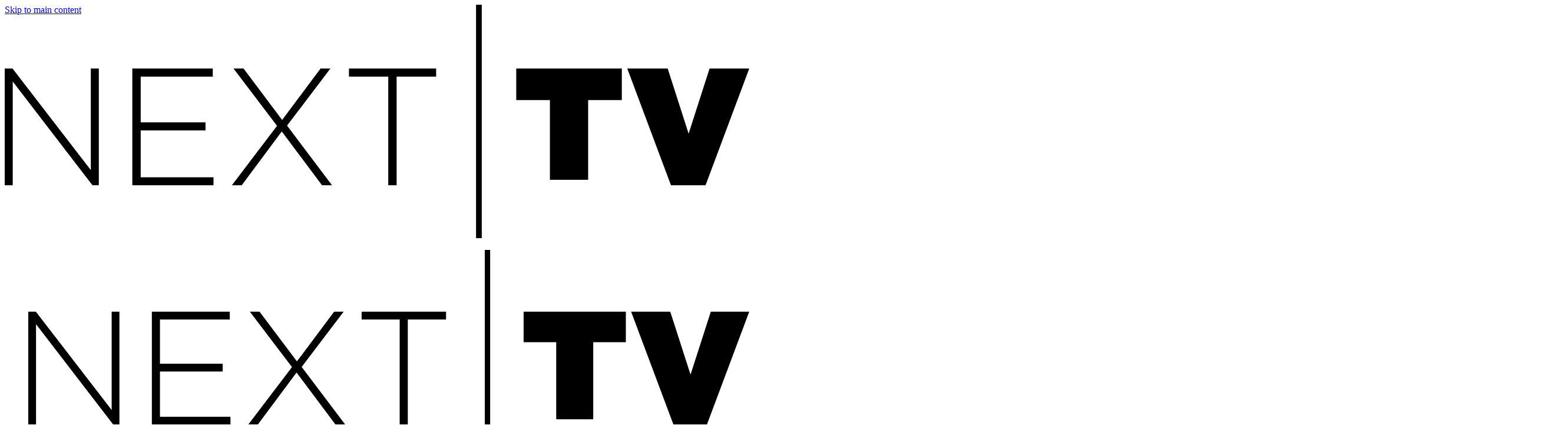

--- FILE ---
content_type: application/javascript;charset=UTF-8
request_url: https://leadintel.io/track?jsonp=_olay.callbackAdTracking&embed=1&layouts=0&layoutType=overlay&version=3&agencyId=undefined&siteId=undefined&_mpl=ue6jdrkt&referer=https%3A%2F%2Fwww.nexttv.com%2Fblog%2Ffox-10-arizona-morning-goes-without-hitchsort-67564&trk=%3F_msegments%3D%255B%257B%2522id%2522%253A1%252C%2522displayStyle%2522%253A%2522embedded%2522%252C%2522suppress%2522%253Afalse%257D%252C%257B%2522id%2522%253A2%252C%2522displayStyle%2522%253A%2522modal%2522%252C%2522suppress%2522%253Afalse%257D%252C%257B%2522id%2522%253A3%252C%2522displayStyle%2522%253A%2522fullscreen%2522%252C%2522suppress%2522%253Afalse%257D%252C%257B%2522id%2522%253A4%252C%2522displayStyle%2522%253A%2522slider%2522%252C%2522suppress%2522%253Afalse%257D%255D%26_ms%3D38
body_size: 82
content:
_olay.callbackAdTracking({muu:'7520f15f-a7a2-4d4d-8f76-5d430a58bf01'});